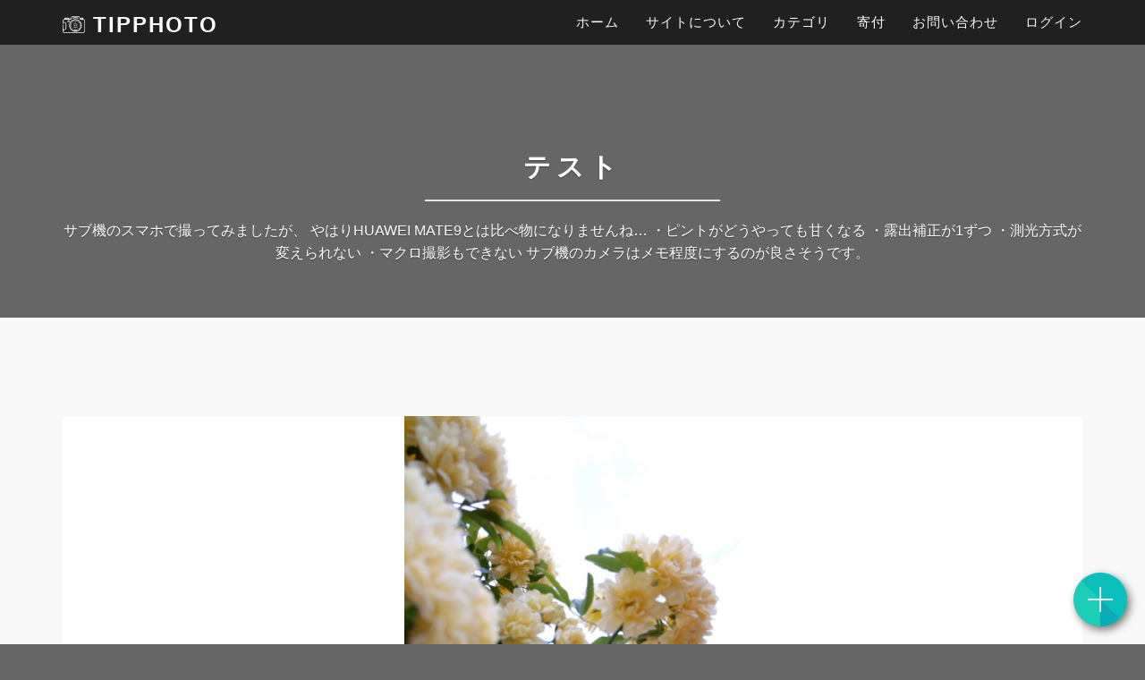

--- FILE ---
content_type: text/html; charset=UTF-8
request_url: https://tipphoto.takutyamu.net/detail.php?postid=928
body_size: 3792
content:


<!DOCTYPE html>
<html lang="ja">

<head>
    <meta charset="utf-8">
    <meta name="viewport" content="width=device-width, initial-scale=1.0">
    <meta name="description" content="tipphotoは、MONAやZNY、NEM、XRPなどの仮想通貨で投げ銭ができるユーザー投稿型の写真SNSです！みんなで楽しく投げ銭しよう(*´Д｀)">
    <meta property="og:title" content="tipphoto" />
    <meta property="og:type" content="website" />
    <meta property="og:image" content="https://tipphoto.takutyamu.net/upload/0165211229f3efdf28d0869dce09de3c.jpg" />
    <meta property="og:site_name" content="tipphoto" />
    <meta property="og:description" content="tipphotoは、MONAやZNY、NEM、XRPなどの仮想通貨で投げ銭ができるユーザー投稿型の写真SNSです！みんなで楽しく投げ銭しよう(*´Д｀)" />
    <meta name="twitter:card" content="summary_large_image" />
    <meta name="theme-color" content="#202020">

    <title>tipphoto</title>
    <link href="css/bootstrap.min.css" rel="stylesheet">
    <link href="css/font-awesome.min.css" rel="stylesheet">
    <link href="css/pe-icons.css" rel="stylesheet">
    <link href="css/prettyPhoto.css" rel="stylesheet">
    <link href="css/animate.css" rel="stylesheet">
    <link href="css/style.css?20260126-1038" rel="stylesheet">
    <script src="js/jquery.js"></script>
    <!--[if lt IE 9]>
    <script src="js/html5shiv.js"></script>
    <script src="js/respond.min.js"></script>
    <![endif]-->
    <link rel="shortcut icon" href="./favicon.ico">
    <!-- Global site tag (gtag.js) - Google Analytics -->
    <script async src="https://www.googletagmanager.com/gtag/js?id=UA-76730274-3"></script>
    <script>
        window.dataLayer = window.dataLayer || [];

        function gtag() {
            dataLayer.push(arguments);
        }
        gtag('js', new Date());

        gtag('config', 'UA-76730274-3');

    </script>
</head>
<!--/head-->

<body style="background-color:#666;">
    <div id="preloader"></div>
    <header class="navbar navbar-inverse navbar-fixed-top " role="banner">
    <div class="container">
        <div class="navbar-header">
            <button type="button" class="navbar-toggle" data-toggle="collapse" data-target=".navbar-collapse">
                <span class="sr-only">Toggle navigation</span>
                <i class="fa fa-bars"></i>
            </button>
            <a class="navbar-brand" href="index.php">
                <h1><span class="bounce-in"><img src="images/tipphotologo.png" style="width:25px; height:25px; margin-bottom: 5px;"></span> tipphoto</h1>
            </a>
        </div>
        <div class="collapse navbar-collapse">
            <ul class="nav navbar-nav navbar-right">
                <li><a href="./index.php" style="width:100%">ホーム</a></li>
                <li><a href="./about.php" style="width:100%">サイトについて</a></li>
                <li class="dropdown active">
                    <a href="#" class="dropdown-toggle" data-toggle="dropdown" style="width:100%">カテゴリ</a>
                    <ul class="dropdown-menu">
                        <li><a href="./category.php?categoryid=1">人物・生活</a></li>
                        <li><a href="./category.php?categoryid=2">自然風景</a></li>
                        <li><a href="./category.php?categoryid=3">食べ物・飲み物</a></li>
                        <li><a href="./category.php?categoryid=4">乗り物</a></li>
                        <li><a href="./category.php?categoryid=5">花・植物</a></li>
                        <li><a href="./category.php?categoryid=6">生き物</a></li>
                        <li><a href="./category.php?categoryid=7">その他</a></li>
                    </ul>
                </li>
                <li class="dropdown active">
                    <a href="#" class="dropdown-toggle" data-toggle="dropdown" style="width:100%">寄付</a>
                    <ul class="dropdown-menu">
                        <li><a href="https://twitter.com/intent/tweet?text= @tipmona%20tip%20@saimedhi%200.39" target="_blank">MONAで寄付</a></li>
                        <li><a href="https://twitter.com/intent/tweet?text= @zenyhime%20send%20@saimedhi%203.9" target="_blank">ZNYで寄付</a></li>
                        <li><a href="https://twitter.com/intent/tweet?text= @tipnem%20tip%20@saimedhi%203.9%20xem" target="_blank">NEMで寄付</a></li>
                        <li><a href="https://twitter.com/intent/tweet?text= @tipxrp%20tip%20@saimedhi%203.9" target="_blank">XRPで寄付</a></li>
                    </ul>
                </li>
                <li><a href="./contact.php" style="width:100%">お問い合わせ</a></li>
                <li>
                    <a href="./login.php" style="width:100%">ログイン</a>                </li>
            </ul>
        </div>
    </div>
</header>
    <section id="single-page-slider" class="no-margin">
        <div class="carousel slide" data-ride="carousel">
            <div class="carousel-inner">
                <div class="item active">
                    <div class="container">
                        <div class="row">
                            <div class="col-md-12">
                                <div class="center gap fade-down section-heading">
                                    <h2 class="main-title">
                                        テスト                                    </h2>
                                    <hr>
                                    <p>
                                        サブ機のスマホで撮ってみましたが、
やはりHuawei Mate9とは比べ物になりませんね…
・ピントがどうやっても甘くなる
・露出補正が1ずつ
・測光方式が変えられない
・マクロ撮影もできない

サブ機のカメラはメモ程度にするのが良さそうです。                                    </p>
                                </div>
                            </div>
                        </div>
                    </div>
                </div>
                <!--/.item-->
            </div>
            <!--/.carousel-inner-->
        </div>
        <!--/.carousel-->
    </section>
    <!--/#main-slider-->

    <div id="content-wrapper">
        <section id="blog" class="white">
            <div class="container">
                <div class="gap"></div>
                <div class="row">
                    <div class="col-sm-12">
                        <div class="blog">
                            <div class="blog-item">
                                <div class="blog-featured-image">
                                    <a href="./upload/0165211229f3efdf28d0869dce09de3c.jpg" target="_blank"><img class="img-responsive img-blog" src="./upload/0165211229f3efdf28d0869dce09de3c.jpg" alt="" /></a>
                                </div>
                                <div class="blog-content">
                                    <h3 class="main-title">詳細情報</h3>
                                    <p class="lead">
                                        <table>
                                            <tr>
                                                <th>投稿ID</th>
                                                <td>
                                                    928                                                </td>
                                            </tr>
                                            <tr>
                                                <th>投稿日</th>
                                                <td>
                                                    2018-04-17 07:49:41                                                </td>
                                            </tr>
                                            <tr>
                                                <th>投稿者</th>
                                                <td>
                                                    <u><a href="./user.php?user=Manpuku">Manpuku</a></u>
                                                </td>
                                            </tr>
                                            <tr>
                                                <th>投稿者Twitter</th>
                                                <td>
                                                    <u><a href="https://twitter.com/skmplife">skmplife</a></u>
                                                </td>
                                            </tr>
                                            <tr>
                                                <th>カテゴリ</th>
                                                <td>
                                                    花・植物                                                </td>
                                            </tr>
                                            <tr>
                                                <th>撮影日</th>
                                                <td>
                                                    2018-04-16                                                </td>
                                            </tr>
                                            <tr>
                                                <th>場所</th>
                                                <td>
                                                    東京都八王子市                                                </td>
                                            </tr>
                                            <tr>
                                                <th>機材</th>
                                                <td>
                                                    FREETEL 侍 KIWAMI                                                </td>
                                            </tr>
                                            <tr>
                                                <th>その他情報</th>
                                                <td>
                                                                                                    </td>
                                            </tr>
                                        </table>
                                        <br />
                                        <form action="./sns.php" method="get">
                                            <input class="tip-value" type="text" name="value" placeholder=" 0.117117">
                                            <br /><TEXTAREA rows="3" class="tip-comment" name="tip-comment" placeholder=" きれい！元気をもらえました。"></TEXTAREA>
                                            <div style="text-align: center">
                                                <input type="hidden" name="postid" value="928">
                                                <input type="hidden" name="twitterid" value="skmplife">
                                                <input type="submit" name="coin" value="Z" class="btn-social btn-zeny" /> <input type="submit" name="coin" value="M" class="btn-social btn-mona" /> <input type="submit" name="coin" value="N" class="btn-social btn-nem" /> <input type="submit" name="coin" value="X" class="btn-social btn-ripple" />                                         </form>
                                        <a class="btn-social btn-twitter" href="https://twitter.com/intent/tweet?text=テスト%0a@skmplife%20さんの投稿%0a%0ahttps://tipphoto.takutyamu.net/detail.php?postid=928%0a%0a&hashtags=tipphoto"><i class="fa fa-twitter"></i></a>
                                        <a class="btn-social btn-fav" href="./report-confirm.php?postid=928"><i class="fa fa-exclamation-circle" aria-hidden="true">&nbsp;通報</i></a>
                                </div>
                                </p>

                            </div>
                        </div>
                    </div>
                </div>
                <!--/.col-md-8-->
            </div>
            <!--/.row-->
    </div>
    </section>
    <!--/#blog-->
    </div>

    <div id="footer-wrapper">
        <section id="bottom" class="">
    <div class="container">
        <div class="row">
            <div class="col-md-3 col-sm-6 about-us-widget">
                <h4>Bitzeny × Monacoin</h4>
                <p>BitzenyとMonacoinは日本発の仮想通貨。<br/>どちらもコミュニティが活発で、楽しめる仮想通貨です。</p>
            </div>
            <!--/.col-md-3-->

            <div class="col-md-3 col-sm-6">
                <h4>Link</h4>
                <div>
                    <ul class="arrow">
                        <li><a href="http://takutyamu.net">BLOG</a></li>
                        <li><a href="https://web-omnibus.jp">WebOmnibus</a></li>
                        <li><a href="http://too-ls.net">Tools.net</a></li>
                        <li><a href="https://kaso-tuka.fun">kaso-tuka.fun</a></li>
                    </ul>
                </div>
            </div>
            <!--/.col-md-3-->

            <div class="col-md-6 col-sm-12">
                <h4>Adress</h4>
                <div>
                    <p>ZNY : ZckDFeLv2jjJPoGKmsedErR8Hw15R65zRn<br/>MONA : MBLjtEiZCWqaYVSAeViGiA6mGtzoA1vL1f<br/>BTC : 3N7Re41SvLhaRXFCyFaRZYzzzbddFBmCh3</p>
                </div>
            </div>
            <!--/.col-md-3-->
        </div>
    </div>
</section>
<!--/#bottom-->

<footer id="footer">
    <div id="for_top">
        <a href="./pic-post.php"><img src="./images/add.png" alt="新規投稿"　width="60px" height="60" style="filter: drop-shadow( 3px 4px 5px #777);"></a>
    </div>
    <div class="container">
        <div class="row">
            <div class="col-sm-6">
                &copy; 2017-2026 <a target="_blank" href="http://portfolio.takutyamu.net/">T.Shimizu</a>. All Rights Reserved.
            </div>
        </div>
    </div>
</footer>    </div>


    <script src="js/plugins.js"></script>
    <script src="js/bootstrap.min.js"></script>
    <script src="js/jquery.prettyPhoto.js"></script>
    <script type="text/javascript" src="https://maps.googleapis.com/maps/api/js?key=AIzaSyCWDPCiH080dNCTYC-uprmLOn2mt2BMSUk&amp;sensor=true"></script>
    <script src="js/init.js"></script>
</body>

</html>


--- FILE ---
content_type: text/css
request_url: https://tipphoto.takutyamu.net/css/style.css?20260126-1038
body_size: 11883
content:
/* IMPACT - By DistinctiveThemes */

@import url(http://fonts.googleapis.com/css?family=Lato:400,700,300);

.clearfix {
    zoom: 1;
}

.clearfix:before,
.clearfix:after {
    display: table;
    content: "";
    line-height: 0;
}

.clearfix:after {
    clear: both;
}

.hide-text {
    font: 0/0 a;
    color: transparent;
    text-shadow: none;
    background-color: transparent;
    border: 0;
}

.input-block-level {
    display: block;
    width: 100%;
    min-height: 30px;
    -webkit-box-sizing: border-box;
    -moz-box-sizing: border-box;
    box-sizing: border-box;
}

body {
    color: #222;
    background: #f5f5f5;
    font-family: Lato, sans-serif;
    font-weight: 300;
    line-height: 1.6;
    font-size: 16px;
}

h1,
h2,
h3,
h4,
h5,
h6 {
    font-family: Lato, sans-serif;
    font-weight: 700;
}

a {
    color: #222;
    -webkit-transition: 300ms;
    -moz-transition: 300ms;
    -o-transition: 300ms;
    transition: 300ms;
}

hr {
    border-top: 1px solid #e5e5e5;
    border-bottom: 1px solid #fff;
}

.btn {
    font-weight: 400;
}

.btn-transparent {
    border: 3px solid #fff;
    background: transparent;
    color: #fff;
}

.btn-transparent:hover {
    border-color: rgba(255, 255, 255, 0.5);
}

a:hover,
a:focus {
    color: #d9534f;
    text-decoration: none;
    outline: none;
}

.dropdown-menu {
    margin-top: -1px;
    min-width: 180px;
}

body > section {
    padding: 50px 0;
}

.embed-container {
    
    padding-bottom: 56.25%;
    /* 16/9 ratio */
    padding-top: 30px;
    /* IE6 workaround*/
    height: 0;
    overflow: hidden;
}

.embed-container iframe,
.embed-container object,
.embed-container embed {
    
    top: 0;
    left: 0;
    width: 100%;
    height: 100%;
}

blockquote {
    background-color: #fff;
}

.main-title {
    text-transform: uppercase;
}


/*-----------------------------------------------------------------------------------*/


/*  Slider
/*-----------------------------------------------------------------------------------*/

#main-slider {
    
    
    color: #fff;
}

#main-slider .carousel-inner {
    overflow: visible;
}

.backstretch:before {
    content: '';
    background-image: url(../images/overlays/04.png);
    min-width: 100%;
    height: 100%;
    
    display: block;
    
}

#main-slider .carousel h2 {
    font-size: 44px;
    color: #fff;
    text-shadow: rgba(0, 0, 0, 0.4) 0 1px 1px;
    text-transform: uppercase;
    letter-spacing: -1px;
    margin-top: 30px;
}

#main-slider .carousel .btn {
    border: 5px solid rgba(255, 255, 255, 0.9);
    color: #fff;
    border-radius: 0;
    margin-top: 35px;
    font-size: 26px;
    font-weight: 700;
    text-transform: uppercase;
    padding: 10px 15px;
    text-shadow: rgba(0, 0, 0, 0.4) 0 1px 1px;
    
}

#main-slider .carousel .btn:hover {
    background-color: rgba(255, 255, 255, 0.9);
    color: #202020;
}

#main-slider .carousel .boxed {
    padding: 10px 15px;
    background-color: rgba(0, 0, 0, 0.2);
    display: inline-block;
    text-transform: uppercase;
}

#main-slider .carousel .item {
    background-
    background-repeat: no-repeat;
    background-size: cover;
    left: 0 !important;
    opacity: 0;
    top: 0;
    
    width: 100%;
    display: block !important;
    height: 600px;
    -webkit-transition: opacity ease-in-out 500ms;
    -moz-transition: opacity ease-in-out 500ms;
    -o-transition: opacity ease-in-out 500ms;
    transition: opacity ease-in-out 500ms;
}

#main-slider .carousel .item:first-child {
    top: auto;
    
}

#main-slider .carousel .item.active {
    opacity: 1;
    -webkit-transition: opacity ease-in-out 500ms;
    -moz-transition: opacity ease-in-out 500ms;
    -o-transition: opacity ease-in-out 500ms;
    transition: opacity ease-in-out 500ms;
    
}

.home-icon {
    background-color: rgba(0, 0, 0, 0.2);
    clear: both;
    display: block;
    font-size: 78px;
    margin: 100px auto 0;
    
    width: 150px;
    -webkit-transform: rotate(15deg);
    -moz-transform: rotate(15deg);
    -o-transform: rotate(15deg);
    -ms-transform: rotate(15deg);
}

#single-page-slider {
    padding-top: 150px;
}

#single-page-slider .carousel {
    
    color: #fff;
    text-shadow: rgba(0, 0, 0, 0.4) 0 1px 1px;
}


/*-----------------------------------------------------------------------------------*/


/*  Slider
/*-----------------------------------------------------------------------------------*/

#main-slider-page {
    min-height: 350px;
    
}

#services .media:hover .fa-md {}

#recent-works {
    padding: 90px 0;
}

.item-inner{
overflow: hidden;
}

#recent-works .item-inner {
    
    margin: 0;
}

.portfolio-items,
.portfolio-filter {
    list-style: none;
    padding: 0;
    margin: 0 -20px 0px 0;
}

.portfolio-filter > li {
    display: inline-block;
}

.portfolio-filter > li a.active {
    color: #FFF;
    background: #00b29e;
    border: 2px solid #00b29e;
}

.portfolio-items > li {
    float: left;
    padding: 0;
    -webkit-box-sizing: border-box;
    -moz-box-sizing: border-box;
    box-sizing: border-box;
    list-style: none;
}

.portfolio-items.col-2 > li {
    width: 50%;
}

.portfolio-items.col-3 > li {
    width: 33%;
}

.portfolio-items.col-4 > li {
    width: 25%;
}

.portfolio-items.col-5 > li {
    width: 20%;
}

.portfolio-items.col-6 > li {
    width: 16%;
}

.portfolio-item {
    padding: 0;
    margin: 0;
}

.portfolio-items .item-inner {
    background: #fff;
    padding: 0;
    margin: 0 20px 20px 0;
    filter: drop-shadow(3px 3px 7px #aaa);
    border-radius: 14px;
}

@media screen and (max-width:990px) { 
    .portfolio-items .item-inner {
        margin:0px;
        margin-bottom: 20px;
    }
}

.portfolio-item img {
    width: 100%;
}

.portfolio-item h5 {
    background: #fff;
    margin: 0;
    padding: 15px;
    font-weight: 700;
    font-size: 16px;
    white-space: nowrap;
    text-overflow: ellipsis;
    
    border-bottom: 4px solid #f0f0f0;
    text-transform: uppercase;
    -webkit-transition: all .5s ease-in-out;
    -moz-transition: all .5s ease-in-out;
    -o-transition: all .5s ease-in-out;
    -ms-transition: all .5s ease-in-out;
    transition: all .5s ease-in-out;
}

.portfolio-item:hover h5,
.team-member:hover .team-content,
.post:hover .content {
    -webkit-transition: all .5s ease-in-out;
    -moz-transition: all .5s ease-in-out;
    -o-transition: all .5s ease-in-out;
    -ms-transition: all .5s ease-in-out;
    transition: all .5s ease-in-out;
    border-bottom: 4px solid #00b29e;
}

.portfolio-item h5:after {
    bottom: 100%;
    left: 50%;
    border: solid transparent;
    content: " ";
    height: 0;
    width: 0;
    
    pointer-events: none;
    border-color: rgba(255, 255, 255, 0);
    border-bottom-color: #fff;
    border-width: 15px;
    margin-left: -15px;
}

.portfolio-item .overlay {
    
    top: 0;
    left: 0;
    width: 100%;
    height: 241px;
    opacity: 0;
    background: rgba(255, 255, 255, 0.9);
    text-align: center;
    vertical-align: middle;
    -webkit-transition: opacity 300ms;
    -moz-transition: opacity 300ms;
    -o-transition: opacity 300ms;
    transition: opacity 300ms;
}

.portfolio-item .overlay .preview {
    
    top: 50%;
    display: inline-block;
    margin-top: -20px;
}

.portfolio-item:hover .overlay {
    opacity: 1;
}


/* Start: Recommended Isotope styles */


/**** Isotope Filtering ****/

.isotope-item {
    
}

.isotope-hidden.isotope-item {
    pointer-events: none;
    
}


/**** Isotope CSS3 transitions ****/

.isotope,
.isotope .isotope-item {
    -webkit-transition-duration: .8s;
    -moz-transition-duration: .8s;
    -ms-transition-duration: .8s;
    -o-transition-duration: .8s;
    transition-duration: .8s;
}

.isotope {
    -webkit-transition-property: height, width;
    -moz-transition-property: height, width;
    -ms-transition-property: height, width;
    -o-transition-property: height, width;
    transition-property: height, width;
}

.isotope .isotope-item {
    -webkit-transition-property: 0 opacity;
    -moz-transition-property: 0 opacity;
    -ms-transition-property: 0 opacity;
    -o-transition-property: 0 opacity;
    transition-property: transform, opacity;
}


/**** disabling Isotope CSS3 transitions ****/

.isotope.no-transition,
.isotope.no-transition .isotope-item,
.isotope .isotope-item.no-transition {
    -webkit-transition-duration: 0;
    -moz-transition-duration: 0;
    -ms-transition-duration: 0;
    -o-transition-duration: 0;
    transition-duration: 0;
}

.isotope.infinite-scrolling {
    -webkit-transition: none;
    -moz-transition: none;
    -ms-transition: none;
    -o-transition: none;
    transition: none;
}

.project-controls {
    
    bottom: 0;
    left: 0;
}

.project-controls span {
    
    bottom: 70px;
    font-size: 60px;
    display: block;
}

.project-controls span:hover {
    cursor: pointer;
}

div.pp_overlay {
    
}


/*-----------------------------------------------------------------------------------*/


/*  PRICING
/*-----------------------------------------------------------------------------------*/

#pricing-table .plan {
    border-radius: 0;
    list-style: none;
    margin: 0 0 20px;
    background: #00b29e;
    text-align: center;
    padding: 30px 0;
}

#pricing-table .plan li {
    padding: 5px 0;
    color: #fff;
    -webkit-transition: 300ms;
    -moz-transition: 300ms;
    -o-transition: 300ms;
    transition: 300ms;
}

#pricing-table .plan li.plan-name {
    font-size: 24px;
    line-height: 24px;
    color: #fff;
    padding-bottom: 35px;
}

#pricing-table .plan li.plan-name h3 {
    margin: 0;
}

#pricing-table .plan li.plan-price {
    margin-bottom: 20px;
    background-color: rgba(0, 0, 0, 0.2);
}

#pricing-table .plan li.plan-price > div {
    display: inline-block;
    padding: 10px;
    font-size: 24px;
    width: 70px;
    height: 70px;
}

#pricing-table .plan li.plan-price > div sup {
    font-size: 10px;
    line-height: 10px;
}

#pricing-table .plan li.plan-price > div > small {
    display: block;
    font-size: 11px;
}

#pricing-table .plan li.plan-action {
    margin-top: 25px;
    border-top: 0;
}

#pricing-table .plan.featured {
    background-color: #202020;
}

#title h1 {
    margin: 0;
    font-size: 36px;
    font-weight: 300;
}

.center {
    text-align: center;
}

#meet-the-team .role {
    margin-top: 10px;
    display: block;
    font-size: 14px;
}

.img-thumbnail {
    border: 0;
}

.progress,
.progress .bar {
    background: #fff;
    -webkit-box-shadow: none;
    -moz-box-shadow: none;
    box-shadow: none;
    height: 30px;
    line-height: 30px;
}

.well {
    -webkit-box-shadow: none;
    -moz-box-shadow: none;
    box-shadow: none;
    border: 0;
}

ul.breadcrumb {
    margin: 20px 0 0;
    background: transparent;
}

ul.breadcrumb > li {
    text-shadow: none;
}

ul.breadcrumb > li > a,
ul.breadcrumb > li .divider {
    color: #fff;
}

ul.breadcrumb > li.active {
    color: rgba(255, 255, 255, 0.7);
}

ul.tag-cloud {
    list-style: none;
    padding: 0;
    margin: 0;
}

ul.tag-cloud li {
    display: inline-block;
    margin: 0 0 2px;
}

.btn-social {
    border: 0;
    color: #fff;
    border-radius: 0;
    min-width: 30px;
    height: 33px;
    line-height: 30px;
    text-align: center;
    padding: 0;
    font-weight: bold;
    border-radius: 8px;
    background-color: white;
}

.btn-social.btn-zeny {
    border: 2px solid #9f9f9f;
    color: #9f9f9f;
}

.btn-social.btn-zeny:hover {
    background: #9f9f9f;
    transition: 300ms;
}

.btn-social.btn-mona {
    border: 2px solid #dbd5b4;
    color: #dbd5b4;
}

.btn-social.btn-mona:hover {
    background: #dbd5b4;
    transition: 300ms;
}

.btn-social.btn-ripple {
    border: 2px solid #21a6d8;
    color: #21a6d8;
}

.btn-social.btn-ripple:hover {
    background: #21a6d8;
    transition: 300ms;
}

.btn-social.btn-nem {
    border: 2px solid #44d97e;
    color: #44d97e;
}

.btn-social.btn-nem:hover {
    background: #44d97e;
    transition: 300ms;
}

.btn-social.btn-cash {
    border: 2px solid #f08b16;
    color: #f08b16;
}

.btn-social.btn-cash:hover {
    background: #f08b16;
    transition: 300ms;
}

.btn-social.btn-xp {
    border: 2px solid #008200;
    color: #008200;
}

.btn-social.btn-xp:hover {
    background: #008200;
    transition: 300ms;
}

.btn-social.btn-fav {
    border: 2px solid #f44f4f;
    color: #f44f4f;
    padding: 5px;
}

.btn-social.btn-fav:hover {
    background: #f44f4f;
}

.btn-social.btn-twitter {
    border: 2px solid #4fa1f4;
    color: #4fa1f4;
    padding: 5px;
}

.btn-social.btn-twitter:hover {
    background: #4fa1f4;
}

.btn-social:hover {
    color: #fff;
}


/*-----------------------------------------------------------------------------------*/


/*  Navigation
/*-----------------------------------------------------------------------------------*/

.navbar-inverse {
    background-color: #202020;
    border: none;
    -webkit-transition: all .5s ease-in-out;
    -moz-transition: all .5s ease-in-out;
    -o-transition: all .5s ease-in-out;
    -ms-transition: all .5s ease-in-out;
    transition: all .5s ease-in-out;
}

.navbar-inverse .navbar-toggle {
    background-color: transparent;
    color: #fff;
}

.navbar-fixed-top {
    -webkit-transition: all .5s ease-in-out;
    -moz-transition: all .5s ease-in-out;
    -o-transition: all .5s ease-in-out;
    -ms-transition: all .5s ease-in-out;
    transition: all .5s ease-in-out;
}

.navbar-inverse .navbar-brand {
    font-family: Lato, sans-serif;
    font-size: 36px;
    line-height: 50px;
    color: #fff;
}

.navbar-inverse .navbar-nav {
    margin-top: 15px;
    margin-bottom: 15px;
}

.navbar-inverse .navbar-nav > li > a {
    
    display: inline-block;
    outline: none;
    text-decoration: none;
    text-transform: uppercase;
    letter-spacing: 0;
    font-size: 15px;
    padding: 10px;
    color: #f5f5f5;
    font-weight: 700;
    text-shadow: none;
    -webkit-transition: color .3s;
    -moz-transition: color .3s;
    transition: color .3s;
}

.navbar-inverse .navbar-nav > li > a::before,
.navbar-inverse .navbar-nav > li > a::after {
    
    left: 0;
    width: 100%;
    height: 2px;
    background: #fff;
    content: '';
    opacity: 0;
    -webkit-transition: opacity .3s 0 .3s;
    -moz-transition: opacity .3s 0 .3s;
    transition: opacity .3s transform .3s;
    -webkit-transform: translateY(-10px);
    -moz-transform: translateY(-10px);
    transform: translateY(-10px);
    -webkit-transition: all .5s ease-in-out;
    -moz-transition: all .5s ease-in-out;
    -o-transition: all .5s ease-in-out;
    -ms-transition: all .5s ease-in-out;
    transition: all .5s ease-in-out;
}

.navbar-inverse .navbar-nav > li > a:hover::before,
.navbar-inverse .navbar-nav > li > a:focus::before,
.navbar-inverse .navbar-nav > li > a:hover::after,
.navbar-inverse .navbar-nav > li > a:focus::after {
    opacity: 1;
    -webkit-transform: translateY(0px);
    -moz-transform: translateY(0px);
    transform: translateY(0px);
    -webkit-transition: all .5s ease-in-out;
    -moz-transition: all .5s ease-in-out;
    -o-transition: all .5s ease-in-out;
    -ms-transition: all .5s ease-in-out;
    transition: all .5s ease-in-out;
}

.navbar-inverse .navbar-nav > li > a::before {
    top: 0;
    -webkit-transform: translateY(-10px);
    -moz-transform: translateY(-10px);
    transform: translateY(-10px);
    display: none;
    -webkit-transition: all .5s ease-in-out;
    -moz-transition: all .5s ease-in-out;
    -o-transition: all .5s ease-in-out;
    -ms-transition: all .5s ease-in-out;
    transition: all .5s ease-in-out;
}

.navbar-inverse .navbar-nav > li > a::after {
    bottom: 0;
    -webkit-transform: translateY(10px);
    -moz-transform: translateY(10px);
    transform: translateY(10px);
    -webkit-transition: all .5s ease-in-out;
    -moz-transition: all .5s ease-in-out;
    -o-transition: all .5s ease-in-out;
    -ms-transition: all .5s ease-in-out;
    transition: all .5s ease-in-out;
}

.navbar-inverse .navbar-nav > li > a::before,
.navbar-inverse .navbar-nav > li > a::after {
    
    left: 0;
    width: 100%;
    height: 2px;
    background: #fff;
    content: '';
    opacity: 0;
    -webkit-transition: all .5s ease-in-out;
    -moz-transition: all .5s ease-in-out;
    -o-transition: all .5s ease-in-out;
    -ms-transition: all .5s ease-in-out;
    transition: all .5s ease-in-out;
    -webkit-transition: opacity .3s 0 .3s;
    -moz-transition: opacity .3s 0 .3s;
    transition: opacity .3s transform .3s;
    -webkit-transform: translateY(-10px);
    -moz-transform: translateY(-10px);
    transform: translateY(-10px);
}

.navbar-inverse .navbar-nav > .active > a,
.navbar-inverse .navbar-nav > .active > a:hover,
.navbar-inverse .navbar-nav > .active > a:focus,
.navbar-inverse .navbar-nav > .open > a,
.navbar-inverse .navbar-nav > .open > a:hover,
.navbar-inverse .navbar-nav > .open > a:focus {
    background-color: transparent;
}

.navbar-inverse .navbar-nav .dropdown-menu {
    background-color: #202020;
    -webkit-box-shadow: none;
    -moz-box-shadow: none;
    box-shadow: none;
    border: 0;
    padding: 0;
    margin-top: 5px;
}

.navbar-right .dropdown-menu {
    right: auto;
    left: 0;
}

.navbar-inverse .navbar-nav .dropdown-menu > li > a {
    padding: 8px 15px;
    color: #efefef;
}

.navbar-inverse .navbar-nav .dropdown-menu > li:hover > a,
.navbar-inverse .navbar-nav .dropdown-menu > li:focus > a,
.navbar-inverse .navbar-nav .dropdown-menu > li.active > a {
    background-color: rgba(0, 0, 0, 0.3);
}

.navbar-inverse .navbar-nav .dropdown-menu > li:last-child > a {
    border-radius: 0 0 3px 3px;
}

.navbar-inverse .navbar-nav .dropdown-menu > li.divider {
    background-color: rgba(0, 0, 0, 0.1);
}

.navbar-inverse .navbar-collapse,
.navbar-inverse .navbar-form {
    border-top: 0;
}

.opaqued {
    padding: 10px 0;
    background-color: rgba(0, 0, 0, 0.6);
    -webkit-transition: all .5s ease-in-out;
    -moz-transition: all .5s ease-in-out;
    -o-transition: all .5s ease-in-out;
    -ms-transition: all .5s ease-in-out;
    transition: all .5s ease-in-out;
    text-shadow: rgba(0, 0, 0, 0.4) 0 1px 1px;
}

.navbar-inverse.opaqued .navbar-nav .dropdown-menu {
    background-color: rgba(0, 0, 0, 0.6);
    -webkit-transition: all .5s ease-in-out;
    -moz-transition: all .5s ease-in-out;
    -o-transition: all .5s ease-in-out;
    -ms-transition: all .5s ease-in-out;
    transition: all .5s ease-in-out;
}

.navbar-brand h1 {
    margin: 0;
    font-weight: 700;
    font-size: 30px;
    margin-top: 4px;
}


/*-----------------------------------------------------------------------------------*/


/*  TEAM
/*-----------------------------------------------------------------------------------*/

.team-member:hover .img-thumbnail {
    background: transparent;
    background-color: #00b29e;
}

.team-member .img-thumbnail {
    padding: 0;
    border-radius: 0;
    margin-bottom: 0;
    overflow: hidden;
    -webkit-transition: background .3s color .3s box-shadow .3s;
    -moz-transition: background .3s color .3s box-shadow .3s;
    transition: background .3s color .3s box-shadow .3s;
}

.team-content {
    background: #fff;
    padding: 15px;
    border-bottom: 4px solid #f0f0f0;
}

.team-content h5 {
    font-size: 16px;
}

.team-content:after {
    bottom: 100%;
    left: 50%;
    border: solid transparent;
    content: " ";
    height: 0;
    width: 0;
    
    pointer-events: none;
    border-color: rgba(255, 255, 255, 0);
    border-bottom-color: #fff;
    border-width: 15px;
    margin-left: -15px;
}

.team-member .btn {
    margin-top: 10px;
    margin-bottom: 5px;
}

.team-image {
    
    padding: 0;
}

.team-image .overlay {
    
    top: 0;
    left: 0;
    width: 100%;
    height: 100%;
    opacity: 0;
    background: rgba(255, 255, 255, 0.9);
    text-align: center;
    vertical-align: middle;
    -webkit-transition: opacity 300ms;
    -moz-transition: opacity 300ms;
    -o-transition: opacity 300ms;
    transition: opacity 300ms;
}

.team-image .overlay .preview {
    
    top: 50%;
    display: inline-block;
    margin-top: -20px;
}

.team-image:hover .overlay {
    opacity: 1;
}


/*-----------------------------------------------------------------------------------*/


/*  Social
/*-----------------------------------------------------------------------------------*/

#social-media .fa-facebook {
    background-color: #3c5899;
}

#social-media .fa-facebook:hover {
    background-color: #4e6fba;
}

#social-media .fa-twitter {
    background-color: #29c5f6;
}

#social-media .fa-twitter:hover {
    background-color: #5ad2f8;
}

#social-media .fa-google-plus {
    background-color: #d13d2f;
}

#social-media .fa-google-plus:hover {
    background-color: #da6459;
}

#social-media .fa-pinterest {
    background-color: #c61118;
}

#social-media .fa-pinterest:hover {
    background-color: #ec1e26;
}

.fa-lg {
    font-size: 48px;
    height: 108px;
    width: 108px;
    line-height: 108px;
    color: #fff;
    margin: 10px;
    background-color: rgba(0, 0, 0, 0.4);
    text-align: center;
    display: inline-block !important;
    border-radius: 100%;
}

.fa-md {
    font-size: 36px;
    height: 68px;
    width: 68px;
    line-height: 68px;
    color: #fff;
    margin-right: 15px;
    background-color: #00b29e;
    text-align: center;
    display: block;
    box-shadow: 0 0 0 4px rgba(255, 255, 255, 1);
    overflow: hidden;
    -webkit-transition: background .3s color .3s box-shadow .3s;
    -moz-transition: background .3s color .3s box-shadow .3s;
    transition: background .3s color .3s box-shadow .3s;
}

.service-block:hover .fa-md {
    background: transparent;
    color: #00b29e;
    box-shadow: 0 0 0 4px #00b29e;
}

.service-block .media-heading {
    margin-bottom: 10px;
    font-size: 16px;
}

.section-heading hr {
    margin: 5px auto;
    max-width: 600px;
}

.modal {
    border: 0;
}

.modal#loginForm {
    width: 600px;
    margin-left: -300px;
}

input[type=checkbox] {
    -ms-transform: scale(1.5, 1.5);
    -webkit-transform: scale(1.5, 1.5);
    transform: scale(1.5, 1.5);
}
.modal .modal-header {
    border: 0;
    padding: 20px 20px 0;
}

.modal .modal-header > h4 {
    font-weight: 300;
    font-size: 14px;
    color: #848484;
    text-transform: uppercase;
    margin: 0;
}

.modal .modal-body {
    padding: 20px;
}

.modal input[type=text],
.modal input[type=password] {
    padding: 5px 10px;
    min-height: 30px;
    width: 130px;
    margin-right: 10px;
}

.modal .fa-remove {
    color: #848484;
    
    right: -5px;
    top: -5px;
    width: 16px;
    height: 16px;
    line-height: 16px;
    text-align: center;
    display: block;
    background: #ebebeb;
    -webkit-border-radius: 100%;
    -moz-border-radius: 100%;
    border-radius: 100%;
    cursor: pointer;
}

.modal button {
    margin-left: 10px;
    border: 0;
}

.gap {
    margin-bottom: 50px;
}

.big-gap {
    margin-bottom: 100px;
}

.no-margin {
    margin: 0;
    padding: 0;
}

.registration-form {
    border: 0;
    background-color: #fff;
    padding: 20px;
    display: inline-block;
}

#bottom {
    color: #bdc3c7;
}

#bottom h4 {
    margin-top: 0;
    margin-bottom: 15px;
}

#bottom .media-heading {
    display: block;
    font-weight: 400;
}

.row > div {
    margin-bottom: 10px;
}

ul.unstyled {
    list-style: none;
    padding: 0;
    margin: 0;
}


/*Unordered Lists*/

ul.arrow,
ul.arrow-double,
ul.tick,
ul.cross,
ul.star,
ul.rss {
    list-style: none;
    padding: 0;
    margin: 0;
}

ul.arrow li::before,
ul.arrow-double li::before,
ul.tick li::before,
ul.cross li::before,
ul.star li::before,
ul.rss li::before,
ul.arrow li::after,
ul.arrow-double li::after,
ul.tick li::after,
ul.cross li::after,
ul.star li::after,
ul.rss li::after {
    font-family: FontAwesome;
    font-size: 10px;
}

ul.arrow li::before,
ul.arrow-double li::before,
ul.tick li::before,
ul.cross li::before,
ul.star li::before,
ul.rss li::before {
    margin-right: 6px;
}

ul.arrow li::before {
    content: "\f105";
}

ul.arrow-double li::before {
    content: "\f101";
}

ul.tick li::before {
    content: "\f00c";
}

ul.cross li::before {
    content: "\f00d";
}

ul.star li::before {
    content: "\f006";
}

ul.rss li::before {
    content: "\f09e";
}

#footer {
    margin-top: 40px;
    background-color: #101010;
    padding-top: 30px;
    padding-bottom: 30px;
    color: #eee;
    border-top: 1px solid #333;
}

#footer a,
#footer-wrapper a {
    color: #bdc3c7;
}

#footer a:hover,
#footer-wrapper a:hover {
    color: #00b29e;
}

#footer ul {
    list-style: none;
    padding: 0;
    margin: 0;
}

#footer ul > li {
    display: inline-block;
    margin-left: 15px;
}

ul.social {
    list-style: none;
    margin: 10px 0 0;
    padding: 0;
    display: inline-block;
}

ul.social > li {
    display: inline-block;
    margin: 0 5px;
}

ul.social > li > a {
    font-size: 24px;
    color: #666;
}

ul.social > li > a:hover {
    color: #999;
}

.box-border {
    padding: 15px;
}

.accordion-group {
    background-color: #fff;
    border-top: 1px solid #f0f0f0;
}

.accordion-heading .accordion-toggle {
    color: #666;
    font-weight: 700;
}

.accordion-inner {
    border-top: 0;
}

.blog .blog-item {
    background-color: #fff;
    margin-bottom: 40px;
}

.blog .blog-item .img-blog {
    max-height: 500px;
    width: auto;
    margin-left: auto;
    margin-right: auto;
    border-radius: 0;
    height: auto;
}

.blog .blog-item .blog-content {
    padding: 20px;
    
    border-bottom: 4px solid #f0f0f0;
}



.blog .blog-item h3 {
    margin-top: 0;
}

.blog .blog-item .entry-meta {
    text-transform: uppercase;
    font-size: 12px;
    color: #737373;
    margin-bottom: 11px;
}

.blog .blog-item .entry-meta > span {
    display: inline-block;
    color: #999;
    margin-right: 10px;
    font-size: 12px;
}

.blog .blog-item .entry-meta > span a {
    color: #999;
}

.blog-featured-image {
    
    padding: 0;
}

.blog-featured-image .overlay {
    
    top: 0;
    left: 0;
    width: 100%;
    height: 100%;
    opacity: 0;
    background: rgba(255, 255, 255, 0.9);
    text-align: center;
    vertical-align: middle;
    -webkit-transition: opacity 300ms;
    -moz-transition: opacity 300ms;
    -o-transition: opacity 300ms;
    transition: opacity 300ms;
}

.blog-featured-image .overlay .preview {
    
    top: 50%;
    display: inline-block;
    margin-top: -20px;
}

.blog-featured-image:hover .overlay {
    opacity: 1;
}

ul.pagination > li > a {
    border: 0;
}

ul.pagination > li.active > a,
ul.pagination > li:hover > a {
    background-color: #222;
    color: #fff;
}

textarea#message {
    padding: 10px 15px;
    height: 219px;
}

.widget {
    margin-bottom: 30px;
}

ul.gallery {
    list-style: none;
    padding: 0;
    margin: 0;
}

ul.gallery li {
    display: block;
    width: 60px;
    padding: 0;
    margin: 0 4px 4px 0;
    float: left;
}

ul.faq {
    list-style: none;
    margin: 0;
}

ul.faq li {
    margin-top: 30px;
}

ul.faq li:first-child {
    margin-top: 0;
}

ul.faq li span.number {
    display: block;
    float: left;
    width: 50px;
    height: 50px;
    line-height: 50px;
    text-align: center;
    background: #222;
    color: #fff;
    font-size: 24px;
}

ul.faq li > div {
    margin-left: 70px;
}

ul.faq li > div h3 {
    margin-top: 0;
}

#error {
    text-align: center;
    margin-top: 150px;
    margin-bottom: 150px;
}


/*-----------------------------------------------------------------------------------*/


/*  Conmments
/*-----------------------------------------------------------------------------------*/

img.comment-avatar {
    max-width: 80px;
    height: auto;
}

img.author-box-image {
    max-width: 110px;
    height: auto;
}

#comments-list .well {
    
    overflow: hidden;
}

#comments-list .well:after {
    right: 100%;
    top: 50%;
    border: solid transparent;
    content: " ";
    height: 0;
    width: 0;
    
    pointer-events: none;
    border-color: rgba(245, 245, 245, 0);
    border-right-color: #f5f5f5;
    border-width: 10px;
    margin-top: -10px;
}


/*-----------------------------------------------------------------------------------*/


/*  Content
/*-----------------------------------------------------------------------------------*/

#content-wrapper {
    padding: 0;
    box-shadow: 0 4px 2px -2px rgba(0, 0, 0, 0.4);
}

.white {
    background: #f8f8f8;
    padding: 20px 0;
}

#content-wrapper section {
  padding-top: 60px;
  padding-bottom: 60px;
}

/*-----------------------------------------------------------------------------------*/


/*  Footer
/*-----------------------------------------------------------------------------------*/

#footer-wrapper {
    
    padding-top: 60px;
    
    bottom: 0;
    width: 100%;
    background-color: #202020;
}

.widget-img {
    max-width: 80px;
    height: auto;
}

.about-us-widget {
    background-image: url(../images/world-map.png);
    background-size: cover;
}

.widget-title {
    font-size: 18px;
    text-transform: uppercase;
}


/*-----------------------------------------------------------------------------------*/


/*  Search
/*-----------------------------------------------------------------------------------*/

#search-wrapper input#search-box {
    margin-top: 15px;
    margin-bottom: 15px;
    width: 100%;
    background-color: #555;
    border-bottom: 2px solid #555;
    border-top: none;
    border-left: none;
    border-right: none;
    color: #eee;
    font-size: 14px;
    padding: 8px 5px;
}

.opaqued #search-wrapper input#search-box {
    background-color: rgba(0, 0, 0, 0.4);
    border-bottom: 2px solid transparent;
}

.search-trigger {
    color: #fff;
    padding: 10px;
    display: block;
}

.search-trigger:hover {
    cursor: pointer;
}


/*-----------------------------------------------------------------------------------*/


/*  PARALLAX
/*-----------------------------------------------------------------------------------*/

.divider-section {
    background-color: rgba(0, 0, 0, 0.8);
    position: relative;
    overflow: hidden;
    display: block;
    color: #f5f5f5;
}

.divider-section a {
    color: #f5f5f5;
}


/*-----------------------------------------------------------------------------------*/


/*  BUTTONS
/*-----------------------------------------------------------------------------------*/

.btn-outlined {
    border-radius: 0;
    -webkit-transition: all .3s;
    -moz-transition: all .3s;
    transition: all .3s;
    font-weight: 700;
    text-transform: uppercase;
    -webkit-box-shadow: none;
    box-shadow: none !important;
}

.btn-outlined.btn-primary {
    background: none;
    border: 2px solid #00b29e;
    color: #00b29e;
}

.btn-outlined.btn-primary:hover,
.btn-outlined.btn-primary:active {
    color: #FFF;
    background: #00b29e;
    border-color: #00b29e: ;
}

.btn-outlined.btn-success {
    background: none;
    border: 2px solid #5cb85c;
    color: #5cb85c;
}

.btn-outlined.btn-success:hover,
.btn-outlined.btn-success:active {
    color: #FFF;
    background: #47a447;
}

.btn-outlined.btn-info {
    background: none;
    border: 2px solid #5bc0de;
    color: #5bc0de;
}

.btn-outlined.btn-info:hover,
.btn-outlined.btn-info:active {
    color: #FFF;
    background: #39b3d7;
}

.btn-outlined.btn-warning {
    background: none;
    border: 2px solid #f0ad4e;
    color: #f0ad4e;
}

.btn-outlined.btn-warning:hover,
.btn-outlined.btn-warning:active {
    color: #FFF;
    background: #ed9c28;
}

.btn-outlined.btn-danger {
    background: none;
    border: 2px solid #d9534f;
    color: #d9534f;
}

.btn-outlined.btn-danger:hover,
.btn-outlined.btn-danger:active {
    color: #FFF;
    background: #d2322d;
}

.btn-outlined.btn-white {
    background: none;
    border: 2px solid #fff;
    color: #fff;
}

.btn-outlined.btn-white:hover,
.btn-outlined.btn-white:active {
    color: #00b29e;
    background: #fff;
}


/*-----------------------------------------------------------------------------------*/


/*  ANIMATE
/*-----------------------------------------------------------------------------------*/

.no-display {
    opacity: 0;
}

.appear {
    opacity: 1;
    -webkit-transition: all .4s ease-in-out;
    -moz-transition: all .4s ease-in-out;
    -o-transition: all .4s ease-in-out;
    transition: all .4s ease-in-out;
}


/*-----------------------------------------------------------------------------------*/


/*  Posts
/*-----------------------------------------------------------------------------------*/

.post {
    background-color: #fff;
    overflow: hidden;
}

.post .content {
    padding: 15px;
    
    border-bottom: 4px solid #f0f0f0;
}

.post .content:after {
    bottom: 100%;
    left: 50%;
    border: solid transparent;
    content: " ";
    height: 0;
    width: 0;
    
    pointer-events: none;
    border-color: rgba(255, 255, 255, 0);
    border-bottom-color: #fff;
    border-width: 15px;
    margin-left: -15px;
}

.post .author {
    text-transform: uppercase;
    font-size: 12px;
    color: #737373;
    padding: 10px 0 8px;
}

.post .post-img-content {
    
    padding: 0;
}

.post .post-img-content .overlay {
    
    top: 0;
    left: 0;
    width: 100%;
    height: 100%;
    opacity: 0;
    background: rgba(255, 255, 255, 0.9);
    text-align: center;
    vertical-align: middle;
    -webkit-transition: opacity 300ms;
    -moz-transition: opacity 300ms;
    -o-transition: opacity 300ms;
    transition: opacity 300ms;
}

.post .post-img-content .overlay .preview {
    
    top: 50%;
    display: inline-block;
    margin-top: -20px;
}

.post .post-img-content:hover .overlay {
    opacity: 1;
}

.post .post-title {
    font-size: 18px;
    margin: 0 0 10px;
    display: table-cell;
    vertical-align: bottom;
    
    
}

.post .post-title b {
    background-color: rgba(51, 51, 51, 0.58);
    display: inline-block;
    margin-bottom: 5px;
    color: #FFF;
    padding: 10px 15px;
    margin-top: 5px;
}

.read-more-wrapper {
    margin: 25px 0 5px;
    text-align: right;
}


/*-----------------------------------------------------------------------------------*/


/*  STATS
/*-----------------------------------------------------------------------------------*/

.stat-icon {
    font-size: 44px;
}

#stats h1 {
    margin: 10px 0;
    font-size: 32px;
}

#stats h3 {
    margin: 0;
    font-size: 16px;
    text-transform: uppercase;
}


/*-----------------------------------------------------------------------------------*/


/*  SKILLS
/*-----------------------------------------------------------------------------------*/

.tile-progress {
    background-color: #303641;
    color: #fff;
}

.tile-progress {
    background: #00a65b;
    color: #fff;
    margin-bottom: 20px;
    -webkit-border-radius: 5px;
    -moz-border-radius: 5px;
    border-radius: 5px;
    -webkit-background-clip: padding-box;
    -moz-background-clip: padding;
    background-clip: padding-box;
    -webkit-border-radius: 0;
    -moz-border-radius: 0;
    border-radius: 0;
}

.tile-progress .tile-header {
    padding: 15px 20px;
    padding-bottom: 40px;
}

.tile-progress .tile-progressbar {
    height: 4px;
    background: rgba(0, 0, 0, 0.18);
    margin: 0;
}

.tile-progress .tile-progressbar span {
    background: #fff;
}

.tile-progress .tile-progressbar span {
    display: block;
    background: #fff;
    width: 0;
    height: 100%;
    -webkit-transition: all 1.5s cubic-bezier(0.230, 1.000, 0.320, 1.000);
    -moz-transition: all 1.5s cubic-bezier(0.230, 1.000, 0.320, 1.000);
    -o-transition: all 1.5s cubic-bezier(0.230, 1.000, 0.320, 1.000);
    transition: all 1.5s cubic-bezier(0.230, 1.000, 0.320, 1.000);
}

.tile-progress .tile-footer {
    padding: 10px 20px;
    text-align: left;
    -moz-background-clip: padding;
    border-radius: 0 0 3px 3px;
    background-clip: padding-box;
    -webkit-border-radius: 0 0 3px 3px;
    -moz-border-radius: 0 0 3px 3px;
    border-radius: 0 0 3px 3px;
    float: left;
    
    margin-top: -30px;
}

.tile-progress.tile-red {
    background-color: #fff;
    color: #202020;
}

.tile-progress .tile-progressbar span {
    background: #202020;
}

.tile-progress.tile-red .tile-footer {
    background: #f56954;
    color: #fff;
}

.tile-progress.tile-cyan {
    background-color: #fff;
    color: #202020;
}

.tile-progress.tile-cyan .tile-progressbar span {
    background: #202020;
}

.tile-progress.tile-cyan .tile-footer {
    background: #00b29e;
    color: #fff;
}

.tile-progress {
    background-color: #fff;
    color: #202020;
}

.tile-progress .tile-progressbar span {
    background: #202020;
}

.tile-progress .tile-footer {
    background: #303641;
    color: #fff;
}

.tile-progress.tile-pink {
    background-color: #fff;
    color: #202020;
}

.tile-progress.tile-pink .tile-progressbar span {
    background: #202020;
}

.tile-progress.tile-pink .tile-footer {
    background: #ec3b83;
    color: #fff;
}


/*-----------------------------------------------------------------------------------*/


/*  BACKGROUNDS
/*-----------------------------------------------------------------------------------*/

.backstretch {
    
}


/*-----------------------------------------------------------------------------------*/


/*  TESTIMONIALS
/*-----------------------------------------------------------------------------------*/

#quote-carousel .carousel-indicators {
    right: 50%;
    top: auto;
    bottom: 0;
    margin-right: -19px;
}

#quote-carousel .carousel-indicators li {
    background: silver;
}

#quote-carousel .carousel-indicators .active {
    background: #333;
}

#quote-carousel img {
    width: 250px;
    height: 100px;
}

.item blockquote {
    border-left: none;
    margin: 0;
    background-color: transparent;
}

.item blockquote img {
    margin-bottom: 10px;
}

.item blockquote p:before {
    content: "\f10d";
    font-family: Fontawesome;
    float: left;
    margin-right: 10px;
}

.testimonial-list-item:hover blockquote {
    border-left: 4px solid #00b29e;
}

.quote-author-list {
    max-width: 95px;
    height: auto;
    padding: 10px 0 10px 15px;
    margin-right: 19px;
    
}

@media screen and (min-width:768px) {
    #quote-carouse {
        margin-bottom: 0;
        padding: 0 40px 30px;
        margin-top: 30px;
    }
    #main-slider .carousel,
    #main-slider .carousel-inner,
    #main-slider .carousel-inner .item,
    #main-slider .carousel-inner .item .container,
    #main-slider .carousel-inner .item .row,
    #main-slider .carousel-inner .item .row .col-sm-12 {
        height: 100vh;
    }
}

@media screen and (max-width:769px) {
    #quote-carousel .carousel-indicators {
        bottom: -20px !important;
    }
    #quote-carousel .carousel-indicators li {
        display: inline-block;
        margin: 0 5px;
        width: 15px;
        height: 15px;
    }
    #quote-carousel .carousel-indicators li.active {
        margin: 0 5px;
        width: 20px;
        height: 20px;
    }
}


/* ==========================================================================
   CONTACT
   ========================================================================== */

#contactfor input#name,
#contactfor input#email,
#contactfor input#website,
#contactfor textarea#comments,
#contactfor select{
    width: 100%;
    padding: 10px 5px;
    margin-bottom: 15px;
    background-color: rgba(0, 0, 0, 0.1);
    color: #202020;
    border: none;
}

#contactfor textarea#comments {
    min-height: 150px;
}

#contact h3 {
    text-transform: uppercase;
}

#mapwrapper {
    width: 100%;
    height: 400px;
}

.form-horizontal .control-label {
    display: none;
}

#message {
    padding: 0;
}

.form-control {
    padding: 10px 5px;
    background-color: rgba(0, 0, 0, 0.1);
    color: #202020;
    border: none;
    border-radius: 0;
}


/* PRELOADER */

#preloader {
    position: fixed;
    left: 0;
    top: 0;
    z-index: 999999;
    width: 100%;
    height: 100%;
    overflow: visible;
    background: #f5f5f5 url('../images/loading.gif') no-repeat center center;
}


.mb0 {
  margin-bottom: 0 !important;
}

.section-inner {
  padding-top: 60px;
  padding-bottom: 60px;
}

.section-inner.gap {
  margin-bottom: 0 !important;
}

.navbar-header h1 {
    color: #fff;
    font-size: 24px;
    text-transform: uppercase;
    letter-spacing: 2px;
    margin: 0;
}

.navbar-inverse .navbar-nav {
  margin-top: 0px;
    margin-bottom: 0px;
}

.navbar-inverse .navbar-nav > li > a {
    letter-spacing: 1px;
    font-size: 15px;
    padding: 15px 15px 10px;
    color: #f5f5f5;
    font-weight: 400;
}

.blog .blog-item .blog-content {
    padding: 60px 40px;
    
    border-bottom: 4px solid #f0f0f0;
}

.btn {
    padding: 10px 16px;
    font-size: 13px;
    letter-spacing: 2px;
}

.form-control {
    height: 42px;
}

.widget-title {
    margin-top: 0;
    font-size: 16px;
    text-transform: uppercase;
    margin-bottom: 30px;
    letter-spacing: 2px;
}

.portfolio-item h5 {
    background: #fff;
    margin: 0 20px 0 0;
    padding: 20px 10px;
    font-weight: 400;
    font-size: 14px;
    letter-spacing: 2px;
}

.post .post-title {
    font-weight: 400;
    font-size: 14px;
    letter-spacing: 2px;
    display: block;
    text-transform: uppercase;  
}

.overlay .btn-outlined.btn-primary {
  background-color: #fff;
  border-color: #fff;
}

.post .content {
    padding: 25px 15px;
}

.post .author {
    text-transform: uppercase;
    font-size: 10px;
    color: #737373;
    padding: 10px 0 8px;
    margin-bottom: 10px;
}

.section-heading hr {
    margin: 20px auto;
    max-width: 330px;
    opacity: 0.9;
}

.main-title {
    text-transform: uppercase;
    letter-spacing: 6px;
}

.section-heading p {
  text-transform: uppercase;
}

#content-wrapper {
  box-shadow: none;
}

.navbar-inverse .navbar-nav .dropdown-menu > li > a {
    padding: 15px 15px 15px;
    color: #eee;
    text-transform: uppercase;
    font-size: 12px;
    letter-spacing: 1px;
}

#single-page-slider {
  min-height: 310px !important;
}

#main-slider .carousel .btn {
    border: 3px solid rgba(255, 255, 255, 0.9);
    color: #fff;
    border-radius: 0;
    margin-top: 35px;
    font-size: 19px;
    font-weight: 400;
    text-transform: uppercase;
    padding: 10px 15px;
    text-shadow: rgba(0, 0, 0, 0.4) 0 1px 1px;
    letter-spacing: 4px;
}

.backstretch:before {
    content: '';
    background-image: none !important;
    background-color: rgba(0,0,0,0.4)
}

#tagWrapper {
    text-align: right;
    margin: 40px 0;
}

.btn-sm, .btn-xs {
    padding: 5px 10px;
    font-size: 12px;
}

.comments-title {
    text-transform: uppercase;
    margin-bottom: 60px;
    margin-top: 40px !important;
    font-size: 18px;
    letter-spacing: 2px;
}

.team-member .btn {
    margin-top: 10px;
    margin-bottom: 5px;
    line-height: 37px;
    height: 40px;
    width: 40px;
    padding: 0;
}

.team-content h5 {
    font-size: 16px;
    text-transform: uppercase;
    font-weight: 400;
    letter-spacing: 2px;
}

#testimonials-slider p {
    font-size: 15px;
    font-style: italic;
    margin-bottom: 10px;
}

#testimonials-slider h4 {
     font-weight: 400;
    text-transform: uppercase;
    letter-spacing: 2px;
    font-size: 14px;   
}

.search-trigger {
    color: #fff;
    padding: 15px 15px 10px;
    display: block;
    line-height: 1;
}

@media all and (max-width: 768px) {
    #content-wrapper {
        margin-bottom: 0 !important;
    }
    #footer-wrapper {
        
    }
}

.tip-value{
    width: 100%;
    margin-bottom: 10px;
}
.tip-comment{
    width: 100%;
    margin-bottom: 10px;
}
a.photo_de_link{
    display:block;
}
a.photo_de_link:hover{
    cursor:pointer;
    filter: alpha(opacity=60);        /* ie lt 8 */
    -ms-filter: "alpha(opacity=60)";  /* ie 8 */
    -moz-opacity:0.6;                 /* FF lt 1.5, Netscape */
    -khtml-opacity: 0.6;              /* Safari 1.x */
    opacity:0.6;
    zoom:1;
}
.detail_anim {
	width:			100%;
	height:			240px;
	overflow:		hidden;
    position:		relative;
}
.detail_anim .caption {
    font-size: 105%;
    color: #fff;
    padding-top: 20px;
    text-align: left;
    padding-left: 30px;
}
.detail_anim .mask {
    padding: 20px 10px 20px 20px;
	width:			50%;	/* 画像の半分の大きさにする */
	height:			100%;
    position:		absolute;
	top:			0;
	left:			0;
	margin-left:		-50%;	/* 枠の左に置いて表示させない */
	background-color:	rgba(0,0,0,0.7);
	-webkit-transition:	all 0.4s ease;
	transition:		all 0.4s ease;
}
.detail_anim:hover .mask {
	margin-left:		0px;	/* 右にずらして表示する */
}
.detail_anim img {
	-webkit-transition:	all 0.4s ease;
	transition:		all 0.4s ease;
}
.detail_anim:hover img {
	margin-left:		50%;	/* 画像を半分サイズ、右にずらす */
}
a.detail_link:hover + a.photo_de_link{
    filter: alpha(opacity=60);        /* ie lt 8 */
    -ms-filter: "alpha(opacity=60)";  /* ie 8 */
    -moz-opacity:0.6;                 /* FF lt 1.5, Netscape */
    -khtml-opacity: 0.6;              /* Safari 1.x */
    opacity:0.6;
    zoom:1;
}
a.cat-btn{
    background-color: #666;
  display: block;
    position: relative;
  text-decoration: none;
  height:auto;
  width: 120px;
  line-height: 37px;
  text-align: center;
  color: #eee;
  border:solid 1px #eee;
  overflow: hidden;
    border-radius: 8px;
    z-index: 1;
}
a.cat-btn:after{
  content:"";
    position: absolute;
  top: 50%;
  left: 50%;
  height: 0;
  width: 100%;
  background : #fff;
  opacity: 0;
  -webkit-transform: translateX(-50%) translateY(-50%) rotate(45deg);
  -moz-transform: translateX(-50%) translateY(-50%) rotate(45deg);
  -ms-transform: translateX(-50%) translateY(-50%) rotate(45deg);
  transform: translateX(-50%) translateY(-50%) rotate(45deg);
  -webkit-transition: 0.3s;
  -moz-transition: 0.3s;
  -o-transition: 0.3s;
  -ms-transition: 0.3s;
  transition: 0.3s;
    z-index: -1;
}
a.cat-btn:hover{
  color: #000;
}
a.cat-btn:hover:after{
  height: 250%;
  opacity: 1;
}
a.cat-btn:active:after{
  height: 350%;
  opacity: 1;
}
.button {
  margin : 0 auto;
  margin-top : 10px;
  width : 200px;
  height : 50px;
  background : #37B06D;
  overflow : hidden;
  text-align : center;
  transition : .2s;
  cursor : pointer;
  border-radius : 5px;
}
.hover {
    position : relative;
  border : 2px solid white;
  width : 200px;
  height : 200px;
  margin-top: -100px;
  background : #34475E;
  left : -250px;
  transition : .3s;
  transform : rotate(20deg);
  opacity : .8;
}
.clic {
  color : white;
  transition : .3s;
}
.button:hover .hover{
  left: -145px;
}
.button:hover .clic{
  margin-left : 80px;
}
.sure {
  margin-top : 37px;
  margin-right : -135px;
  color : white;
  transform : rotate(-20deg);
}
.button:active {
  box-shadow: 2px 2px 1px #888888;
}
p {
    margin: 10px 0 10px;
}
table {
  border-collapse: collapse;
  width: 100%;
}
table th,
table td {
  padding: 10px;
  border: 1px solid #999;
}
table th {
  background-color: #eee;
  text-align: center;
  width: 30%;
}

@media screen and (max-width: 400px) {
  table {
    border-top: 1px solid #999;
  }
  table td {
    display: block;
    text-align: center;
  }
  table th {
    display: block;
    border-top: none;
    border-bottom: none;
    width: 100%;
  }
}

.hid {
	display: none;
}


.result-box .pager {
	clear:both;
	margin:30px 0;
	text-align:center;
}

.result-box .pager span {
	margin:5px;
	padding:5px 8px;
	color:#000;
	background:#f8f8f8;
	border:1px solid #000;
}
.result-box .pager span:hover {
	cursor:pointer;
	background:#999;
}

.result-box .pager span.current {
	color:#000;
	background:#359bef;
}
.result-box .pager span.current:hover {
	cursor:default;
}

.result-box .pager span.invalid {
	display:none;
}
.result-box .pager span.invalid:hover {
	cursor:default;
}

.result-box .pager span.ellipsis {
	color:#000;
	background:none;
	border:none;
}
.result-box .pager span.ellipsis:hover {
	cursor:default;
}

.result-box .pager span.first,
.result-box .pager span.last,
.result-box .pager span.prev,
.result-box .pager span.next {
	background:#ddd;
}

.result-box .pager span.first:hover,
.result-box .pager span.last:hover,
.result-box .pager span.prev:hover,
.result-box .pager span.next:hover {
	background:#999;
}

.result-box .pageNum {
	margin:30px 0;
	text-align:center;
}

	.pager2 {
		padding-left: 0;
		margin: 20px 0;
		text-align: center;
		list-style: none
	 }
 
		.pager2 li {display: inline}
 
			.pager2 li>a,.pager2 li>span {
				display: inline-block;
				padding: 5px 14px;
				background-color: #fff;
				border: 1px solid #ddd;
				border-radius: 15px
			 }
 
			.pager2 li>a:focus,.pager2 li>a:hover {text-decoration: none;background-color:#eee}
 
		.pager2 .next>a,.pager2 .next>span {float: right}
 
		.pager2 .previous>a,.pager2 .previous>span {float: left}
 
		.pager2 .disabled>a,.pager2 .disabled>a:focus,.pager2 .disabled>a:hover,.pager2 .disabled>span {
			color: #777;
			pointer-events: none;
			cursor: not-allowed;
			background-color: #fff
		 }
	.btn-group-vertical>.btn-group:after,.btn-group-vertical>.btn-group:before,.btn-toolbar:after,.btn-toolbar:before,.clearfix:after,.clearfix:before,.container-fluid:after,.container-fluid:before,.container:after,.container:before,.dl-horizontal dd:after,.dl-horizontal dd:before,.form-horizontal .form-group:after,.form-horizontal .form-group:before,.modal-footer:after,.modal-footer:before,.modal-header:after,.modal-header:before,.nav:after,.nav:before,.navbar-collapse:after,.navbar-collapse:before,.navbar-header:after,.navbar-header:before,.navbar:after,.navbar:before,.pager2:after,.pager2:before,.panel-body:after,.panel-body:before,.row:after,.row:before {display: table;content:" "}
 
	.btn-group-vertical>.btn-group:after,.btn-toolbar:after,.clearfix:after,.container-fluid:after,.container:after,.dl-horizontal dd:after,.form-horizontal .form-group:after,.modal-footer:after,.modal-header:after,.nav:after,.navbar-collapse:after,.navbar-header:after,.navbar:after,.pager2:after,.panel-body:after,.row:after {clear: both}
 
.center-block {
    display: block;
    margin-right: auto;
    margin-left: auto
}

.cat-filter {
    list-style: none;
    padding: 0;
    margin: 0 -20px 20px 0;
}

.cat-filter > li {
    display: inline-block;
}
.contact{
    width:100%;
    margin-top: 20px;
}

a.fancy-button {
    text-decoration: none;
}
a.fancy-button:hover, a.fancy-button:focus, a.fancy-button:active {
    text-decoration: none;
}

/* fancy Button */
.fancy-button {
    display: inline-block;
    margin: 30px;
    font-family: 'Montserrat', Helvetica, Arial, sans-serif;
    font-size: 17px;
    letter-spacing: 0.03em;
    text-transform: uppercase;
    color: #000;
    position: relative;
}
.fancy-button:before {
    content: '';
    display: inline-block;
    height: 40px;
    position: absolute;
    bottom: -5px;
    left: 30px;
    right: 30px;
    z-index: -1;
    border-radius: 30em;
    filter: blur(20px) brightness(0.95);
    transform-style: preserve-3d;
    transition: all 0.3s ease-out;
}
.fancy-button i {
    margin-top: -1px;
    margin-right: 20px;
    font-size: 1.265em;
    vertical-align: middle;
}
.fancy-button span {
    display: inline-block;
    padding: 18px 60px;
    border-radius: 50em;
    position: relative;
    z-index: 2;
    will-change: transform, filter;
    transform-style: preserve-3d;
    transition: all 0.3s ease-out;
}
.fancy-button:focus, .fancy-button:active {
    color: #000;
}
.fancy-button:hover {
    color: #000;
}
.fancy-button:hover span {
    filter: brightness(1.05) contrast(1.05);
    transform: scale(0.95);
}
.fancy-button:hover:before {
    bottom: 0;
    filter: blur(10px) brightness(0.95);
}
.fancy-button.pop-onhover:before {
    opacity: 0;
    bottom: 10px;
}
.fancy-button.pop-onhover:hover:before {
    bottom: -7px;
    opacity: 1;
    filter: blur(20px);
}
.fancy-button.pop-onhover:hover span {
    transform: scale(1.04);
}
.fancy-button.pop-onhover:hover:active span {
    filter: brightness(1) contrast(1);
    transform: scale(1);
    transition: all 0.15s ease-out;
}
.fancy-button.pop-onhover:hover:active:before {
    bottom: 0;
    filter: blur(10px) brightness(0.95);
    transition: all 0.2s ease-out;
}
.pop-onhover:before {
    opacity: 0;
    bottom: 10px;
}
.pop-onhover:hover:before {
    bottom: -7px;
    opacity: 1;
    filter: blur(20px);
}
.pop-onhover:hover span {
    transform: scale(1.04);
}
.pop-onhover:hover:active span {
    filter: brightness(1) contrast(1);
    transform: scale(1);
    transition: all 0.15s ease-out;
}
.pop-onhover:hover:active:before {
    bottom: 0;
    filter: blur(10px) brightness(0.95);
    transition: all 0.2s ease-out;
}
.bg-gradient3 span,
.bg-gradient3:before {
    background: #fa6c9f;
    background: -moz-linear-gradient(left, #fa6c9f 0%, #ffe140 80%, #ffe140 100%);
    background: -webkit-linear-gradient(left, #fa6c9f 0%, #ffe140 80%, #ffe140 100%);
    background: linear-gradient(to right, #fa6c9f 0%, #ffe140 80%, #ffe140 100%);
}
.cat-filter {
    list-style: none;
    padding: 0;
    /* margin: 0 -20px 20px 0; */
    margin-bottom: 20px; /* 追加 */
}

#bottom p {
    overflow-wrap: break-word;
} /* 追加 */
h5{
    position: relative;
    display: inline-block;
    padding: 0 55px;
    text-align: center;
    font-size: 1.5em;
}

h5:before, h5:after{
    content: '';
    position: absolute;
    top: 50%;
    display: inline-block;
    width: 45px;
    height: 2px;
    border-top: solid 1px black;
    border-bottom: solid 1px black;
}

h5:before {left:0;}
h5:after {right: 0;}

.logout_btn{
    display: inline-block;
    padding: 0.5em 1em;
    text-decoration: none;
    background: #f7f7f7;
    border: solid 3px #ff7c5c;
    /* color: #ff7c5c; */
    font-weight: bold;
    box-shadow: 0px 2px 2px rgba(0, 0, 0, 0.29);
}
.logout_btn:active {
    box-shadow: inset 0 0 2px rgba(128, 128, 128, 0.1);
    transform: translateY(2px);
}

.userpage_btn{
    display: inline-block;
    padding: 0.5em 1em;
    text-decoration: none;
    background: #f7f7f7;
    border: solid 3px #37B06D;
    /* color: #ff7c5c; */
    font-weight: bold;
    box-shadow: 0px 2px 2px rgba(0, 0, 0, 0.29);
}
.userpage_btn:active {
    box-shadow: inset 0 0 2px rgba(128, 128, 128, 0.1);
    transform: translateY(2px);
}
.userpage_btn:hover {
    color: black;
}

.card-description{
    line-height: 25px;
    height: 75px;
    overflow: auto;
}
html,body{
    overflow-x: hidden;
}

.ribbon_area {
    position: absolute;
    top: -6px;
    right: -6px;
    width: 89px;
    height: 91px;
    overflow: hidden;
    z-index: 9999;
}

.ribbon {
    display: inline-block !important;
    position: absolute !important;
    padding: 7px 0 !important;
    left: -23px !important;
    top: 22px !important;
    width: 160px !important;
    text-align: center !important;
    font-size: 18px !important;
    line-height: 16px !important;
    color: #fff !important;
    letter-spacing: 0.05em !important;
    -webkit-transform: rotate(45deg) !important;
    -ms-transform: rotate(45deg) !important;
    transform: rotate(45deg) !important;
    box-shadow: 0 2px 5px rgba(0, 0, 0, 0.2) !important;
    border: unset !important;
    margin: unset !important;
}
.new-ribbon{
    background: #ffa520;
}

.toppr-ribbon{
    background: #f8686e;
}
.pr-ribbon{
    background: #38e2cf !important;
}

a.scroll-animation {
    padding-top: 70px;
    display: inline-block;
    position: relative;
    color: white;
    margin-top: 20px;
}
a.scroll-animation span {
    position: absolute;
    top: 0;
    left: 50%;
    width: 24px;
    height: 24px;
    margin-left: -12px;
    border-left: 3px solid #fff;
    border-bottom: 3px solid #fff;
    -webkit-transform: rotate(-45deg);
    transform: rotate(-45deg);
    -webkit-animation: sdb 1.5s infinite;
    animation: sdb 1.5s infinite;
    box-sizing: border-box;
}
@-webkit-keyframes sdb {
    0% {
        -webkit-transform: rotate(-45deg) translate(0, 0);
        opacity: 0;
    }
    50% {
        opacity: 1;
    }
    100% {
        -webkit-transform: rotate(-45deg) translate(-20px, 20px);
        opacity: 0;
    }
}
@keyframes sdb {
    0% {
        transform: rotate(-45deg) translate(0, 0);
        opacity: 0;
    }
    50% {
        opacity: 1;
    }
    100% {
        transform: rotate(-45deg) translate(-20px, 20px);
        opacity: 0;
    }
}
#for_top {
    position: fixed;
    bottom: 20px;
    right: 20px;
    z-index: 10;
}

.img-radius{
    border-radius: 14px 14px 0 0 / 14px 14px 0 0;
}

a.photo_de_link:hover > .img-radius{
    border-radius: unset;
}

a.hovered > .img-radius{
    border-radius: unset;
}

.insta_btn2{/*ボタンの下地*/
    color: #FFF;/*文字・アイコン色*/
    border-radius: 7px;/*角丸に*/
    position: relative;
    display: inline-block;
    height: 45px;/*高さ*/
    width: 190px;/*幅*/
    text-align: center;/*中身を中央寄せ*/
    vertical-align: middle;/*垂直中央寄せ*/
    background: -webkit-linear-gradient(135deg, #427eff 0%, #f13f79 70%) no-repeat;
    background: linear-gradient(135deg, #427eff 0%, #f13f79 70%) no-repeat;/*グラデーション①*/
    overflow: hidden;/*はみ出た部分を隠す*/
    text-decoration:none;/*下線は消す*/
    border: none;
}

.insta_btn2:focus{
    outline: none;
}

.insta_btn2:before{/*グラデーション②*/
    content: '';
    position: absolute;
    top: 0;
    left: 0;
    width: 100%;/*全体を覆う*/
    height: 100%;/*全体を覆う*/
    background: -webkit-linear-gradient(15deg, #ffdb2c, rgb(249, 118, 76) 25%, rgba(255, 77, 64, 0) 50%) no-repeat;
    background: linear-gradient(15deg, #ffdb2c, rgb(249, 118, 76) 25%, rgba(255, 77, 64, 0) 50%) no-repeat;
}

.insta_btn2 .fa-instagram{/*アイコン*/
    font-size: 35px;/*アイコンサイズ*/
    position: relative;
    top: 4px;/*アイコン位置の微調整*/
}

.insta_btn2 span {/*テキスト*/
    display:inline-block;
    position: relative;
    transition: .5s
}

.insta_btn2:hover span{/*ホバーで一周回転*/
    -webkit-transform: rotateX(360deg);
    -ms-transform: rotateX(360deg);
    transform: rotateX(360deg);
}

.modal-dialog{
    display: flex;
        flex-direction: column;
        justify-content: center;
        min-height: 100%;
        margin: auto;
        pointer-events: none;
        padding: 10px;
}

.modal-content{
    pointer-events: all;
}
.modal.fade {
    -webkit-transition: opacity .3s linear, -webkit-transform .3s ease-out;
    -moz-transition: opacity .3s linear, -moz-transform .3s ease-out;
    -o-transition: opacity .3s linear, -o-transform .3s ease-out;
    transition: opacity .3s linear, transform .3s ease-out;
    top: 10%;
    -webkit-transform: translateY(-25%);
    -moz-transform: translateY(-25%);
    -o-transform: translateY(-25%);
    transform: translateY(0%);
}
.modal.fade.in {
    -webkit-transform: translateY(0%);
    -moz-transform: translateY(0%);
    transform: translateY(0%);
}

.category-style{
    overflow-x: scroll;
    white-space: nowrap;
    margin-right: 0;
}
.category-style::-webkit-scrollbar{
    display:none;
}

.opacity{
    filter: alpha(opacity=60);
    -ms-filter: "alpha(opacity=60)";
    -moz-opacity: 0.6;
    -khtml-opacity: 0.6;
    opacity: 0.6;
    zoom: 1;
}
.title-h3{
    overflow: hidden;
    text-overflow: ellipsis;
    white-space: nowrap;
}
@media screen and (max-width:990px) { 
    .title-h3 {
        white-space: unset;
    }
}

--- FILE ---
content_type: application/javascript
request_url: https://tipphoto.takutyamu.net/js/init.js
body_size: 1130
content:



/*-----------------------------------------------------------------------------------*/
/*  SEARCH BAR
/*-----------------------------------------------------------------------------------*/
jQuery(document).ready(function($){
'use strict';
  jQuery('#search-wrapper, #search-wrapper input').hide();

	jQuery('span.search-trigger').click(function(){
		jQuery('#search-wrapper').slideToggle(0, function() {
			var check=$(this).is(":hidden");
			if(check == true) {
		  		jQuery('#search-wrapper input').fadeOut(600);
			} else {
				jQuery("#search-wrapper input").focus();
				jQuery('#search-wrapper input').slideDown(200);
			}
		});
	});

  $('#main-slider .carousel-content').flexVerticalCenter({ cssAttribute: 'padding-top' });

});

/*-----------------------------------------------------------------------------------*/
/*  NICESCROLL
/*-----------------------------------------------------------------------------------*/
 

/*-----------------------------------------------------------------------------------*/
/*  ANIMATE
/*-----------------------------------------------------------------------------------*/
jQuery(document).ready(function($){
'use strict';
  jQuery('.fade-up, .fade-down, .bounce-in, .flip-in').addClass('no-display');
  jQuery('.bounce-in').one('inview', function() { 
    jQuery(this).addClass('animated bounceIn appear');
  });
  jQuery('.flip-in').one('inview', function() { 
    jQuery(this).addClass('animated flipInY appear');
  });
  jQuery('.counter').counterUp({
    delay: 10,
    time: 1000
  });
  jQuery('.fade-up').one('inview', function() {
    jQuery(this).addClass('animated fadeInUp appear');
  });
  jQuery('.fade-down').one('inview', function() {
    jQuery(this).addClass('animated fadeInDown appear');
  });

});

/*-----------------------------------------------------------------------------------*/
/*  SNOOOOOOOOTH SCROLL - SO SMOOTH
/*-----------------------------------------------------------------------------------*/
$(function() {
'use strict';
	$('a[href*=#]:not([href=#])').click(function() {
		if (location.pathname.replace(/^\//,'') == this.pathname.replace(/^\//,'') && location.hostname == this.hostname) {
			var target = $(this.hash);
			target = target.length ? target : $('[name=' + this.hash.slice(1) +']');
			if (target.length) {
				$('html,body').animate({
					scrollTop: target.offset().top
					}, 1000);
				return false;
			}
		}
	});
});

/*-----------------------------------------------------------------------------------*/
/*  CAROUSEL
/*-----------------------------------------------------------------------------------*/
$(document).ready(function() {
'use strict';
  //Set the carousel options
  $('#quote-carousel').carousel({
    pause: true,
    interval: 4000,
  });

	$('#scroller').carousel({
	    pause: true,
	    interval: 4000,
	});

});

/*-----------------------------------------------------------------------------------*/
/*  CONTACT FORM
/*-----------------------------------------------------------------------------------*/
jQuery(document).ready(function($){
'use strict';

  $('#contactform').submit(function(){
    var action = $(this).attr('action');
    $("#message").slideUp(750,function() {
    $('#message').hide();
    $('#submit').attr('disabled','disabled');
    $.post(action, {
      name: $('#name').val(),
      email: $('#email').val(),
      website: $('#website').val(),
      comments: $('#comments').val()
    },
      function(data){
        document.getElementById('message').innerHTML = data;
        $('#message').slideDown('slow');
        $('#submit').removeAttr('disabled');
        if(data.match('success') != null) $('#contactform').slideUp('slow');
        $(window).trigger('resize');
      }
    );
    });
    return false;
  });
  
});

/*-----------------------------------------------------------------------------------*/
/*  PRELOADER
/*-----------------------------------------------------------------------------------*/
jQuery(document).ready(function($){
'use strict';
  $(window).load(function(){
    $('#preloader').fadeOut('slow',function(){$(this).remove();});
  });
});